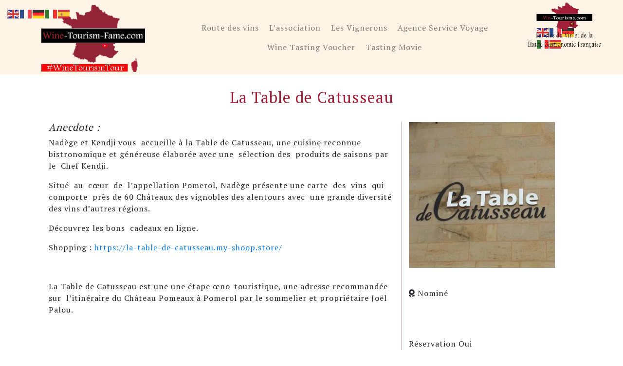

--- FILE ---
content_type: text/html; charset=UTF-8
request_url: https://www.wine-tourism-fame.com/etablissement/la-table-de-catusseau/
body_size: 17369
content:
<!DOCTYPE html>
<html lang="fr-FR">
<head >
	<meta charset="UTF-8">
	<meta http-equiv="X-UA-Compatible" content="IE=edge">
	<meta name="viewport" content="width=device-width, initial-scale=1, shrink-to-fit=no">
	<meta name="mobile-web-app-capable" content="yes">
	<meta name="apple-mobile-web-app-capable" content="yes">
	<meta name="apple-mobile-web-app-title" content="Wine Tourism Tour &#8211; Wine Tourism Fame - Wine Tourism Tour &#8211; Wine Tourism Fame">
	<link rel="profile" href="https://gmpg.org/xfn/11">
	<link rel="pingback" href="https://www.wine-tourism-fame.com/xmlrpc.php">
	<script src="https://kit.fontawesome.com/ad2fe12450.js"></script>
	<meta name='robots' content='index, follow, max-image-preview:large, max-snippet:-1, max-video-preview:-1' />

	<!-- This site is optimized with the Yoast SEO plugin v26.7 - https://yoast.com/wordpress/plugins/seo/ -->
	<title>La Table de Catusseau sur l&#039;itinéraire oeno-culturel du Château Pomeaux à Pomerol</title>
	<meta name="description" content="La Table de Catusseau est une une étape œno-touristique de l&#039;itinéraire oeno-culturel recommandée par le  sommelier et propriétaire Joël Palou du Château Pomeaux à Pomerol." />
	<link rel="canonical" href="https://www.wine-tourism-fame.com/etablissement/la-table-de-catusseau/" />
	<meta property="og:locale" content="fr_FR" />
	<meta property="og:type" content="article" />
	<meta property="og:title" content="La Table de Catusseau sur l&#039;itinéraire oeno-culturel du Château Pomeaux à Pomerol" />
	<meta property="og:description" content="La Table de Catusseau est une une étape œno-touristique de l&#039;itinéraire oeno-culturel recommandée par le  sommelier et propriétaire Joël Palou du Château Pomeaux à Pomerol." />
	<meta property="og:url" content="https://www.wine-tourism-fame.com/etablissement/la-table-de-catusseau/" />
	<meta property="og:site_name" content="Wine Tourism Tour - Wine Tourism Fame" />
	<meta property="article:publisher" content="https://www.facebook.com/vinstourisme/" />
	<meta property="article:modified_time" content="2021-11-16T21:31:34+00:00" />
	<meta name="twitter:card" content="summary_large_image" />
	<script type="application/ld+json" class="yoast-schema-graph">{"@context":"https://schema.org","@graph":[{"@type":"WebPage","@id":"https://www.wine-tourism-fame.com/etablissement/la-table-de-catusseau/","url":"https://www.wine-tourism-fame.com/etablissement/la-table-de-catusseau/","name":"La Table de Catusseau sur l'itinéraire oeno-culturel du Château Pomeaux à Pomerol","isPartOf":{"@id":"https://www.wine-tourism-fame.com/#website"},"datePublished":"2021-11-16T21:28:17+00:00","dateModified":"2021-11-16T21:31:34+00:00","description":"La Table de Catusseau est une une étape œno-touristique de l'itinéraire oeno-culturel recommandée par le  sommelier et propriétaire Joël Palou du Château Pomeaux à Pomerol.","breadcrumb":{"@id":"https://www.wine-tourism-fame.com/etablissement/la-table-de-catusseau/#breadcrumb"},"inLanguage":"fr-FR","potentialAction":[{"@type":"ReadAction","target":["https://www.wine-tourism-fame.com/etablissement/la-table-de-catusseau/"]}]},{"@type":"BreadcrumbList","@id":"https://www.wine-tourism-fame.com/etablissement/la-table-de-catusseau/#breadcrumb","itemListElement":[{"@type":"ListItem","position":1,"name":"Accueil","item":"https://www.wine-tourism-fame.com/"},{"@type":"ListItem","position":2,"name":"La Table de Catusseau"}]},{"@type":"WebSite","@id":"https://www.wine-tourism-fame.com/#website","url":"https://www.wine-tourism-fame.com/","name":"Wine Tourism Tour - Wine Tourism Fame","description":"Wine Tourism Tour - Wine Tourism Fame","publisher":{"@id":"https://www.wine-tourism-fame.com/#organization"},"potentialAction":[{"@type":"SearchAction","target":{"@type":"EntryPoint","urlTemplate":"https://www.wine-tourism-fame.com/?s={search_term_string}"},"query-input":{"@type":"PropertyValueSpecification","valueRequired":true,"valueName":"search_term_string"}}],"inLanguage":"fr-FR"},{"@type":"Organization","@id":"https://www.wine-tourism-fame.com/#organization","name":"Wine Tourism Fame","url":"https://www.wine-tourism-fame.com/","logo":{"@type":"ImageObject","inLanguage":"fr-FR","@id":"https://www.wine-tourism-fame.com/#/schema/logo/image/","url":"https://www.wine-tourism-fame.com/wp-content/uploads/2017/11/logo_wine-tourism-fame.png","contentUrl":"https://www.wine-tourism-fame.com/wp-content/uploads/2017/11/logo_wine-tourism-fame.png","width":500,"height":256,"caption":"Wine Tourism Fame"},"image":{"@id":"https://www.wine-tourism-fame.com/#/schema/logo/image/"},"sameAs":["https://www.facebook.com/vinstourisme/","https://www.instagram.com/vin_tourisme/","https://www.linkedin.com/in/marie-dougy-14182548/","https://www.youtube.com/channel/UC93_raF-zYgjPI8KnnVX2gA"]}]}</script>
	<!-- / Yoast SEO plugin. -->


<link rel='dns-prefetch' href='//stats.wp.com' />
<link rel='dns-prefetch' href='//v0.wordpress.com' />
<link rel="alternate" type="application/rss+xml" title="Wine Tourism Tour - Wine Tourism Fame &raquo; Flux" href="https://www.wine-tourism-fame.com/feed/" />
<link rel="alternate" type="application/rss+xml" title="Wine Tourism Tour - Wine Tourism Fame &raquo; Flux des commentaires" href="https://www.wine-tourism-fame.com/comments/feed/" />
<link rel="alternate" title="oEmbed (JSON)" type="application/json+oembed" href="https://www.wine-tourism-fame.com/wp-json/oembed/1.0/embed?url=https%3A%2F%2Fwww.wine-tourism-fame.com%2Fetablissement%2Fla-table-de-catusseau%2F" />
<link rel="alternate" title="oEmbed (XML)" type="text/xml+oembed" href="https://www.wine-tourism-fame.com/wp-json/oembed/1.0/embed?url=https%3A%2F%2Fwww.wine-tourism-fame.com%2Fetablissement%2Fla-table-de-catusseau%2F&#038;format=xml" />
<style id='wp-img-auto-sizes-contain-inline-css' type='text/css'>
img:is([sizes=auto i],[sizes^="auto," i]){contain-intrinsic-size:3000px 1500px}
/*# sourceURL=wp-img-auto-sizes-contain-inline-css */
</style>
<style id='wp-emoji-styles-inline-css' type='text/css'>

	img.wp-smiley, img.emoji {
		display: inline !important;
		border: none !important;
		box-shadow: none !important;
		height: 1em !important;
		width: 1em !important;
		margin: 0 0.07em !important;
		vertical-align: -0.1em !important;
		background: none !important;
		padding: 0 !important;
	}
/*# sourceURL=wp-emoji-styles-inline-css */
</style>
<link rel='stylesheet' id='wp-block-library-css' href='https://www.wine-tourism-fame.com/wp-includes/css/dist/block-library/style.min.css?ver=6.9' type='text/css' media='all' />
<style id='classic-theme-styles-inline-css' type='text/css'>
/*! This file is auto-generated */
.wp-block-button__link{color:#fff;background-color:#32373c;border-radius:9999px;box-shadow:none;text-decoration:none;padding:calc(.667em + 2px) calc(1.333em + 2px);font-size:1.125em}.wp-block-file__button{background:#32373c;color:#fff;text-decoration:none}
/*# sourceURL=/wp-includes/css/classic-themes.min.css */
</style>
<link rel='stylesheet' id='mediaelement-css' href='https://www.wine-tourism-fame.com/wp-includes/js/mediaelement/mediaelementplayer-legacy.min.css?ver=4.2.17' type='text/css' media='all' />
<link rel='stylesheet' id='wp-mediaelement-css' href='https://www.wine-tourism-fame.com/wp-includes/js/mediaelement/wp-mediaelement.min.css?ver=6.9' type='text/css' media='all' />
<style id='jetpack-sharing-buttons-style-inline-css' type='text/css'>
.jetpack-sharing-buttons__services-list{display:flex;flex-direction:row;flex-wrap:wrap;gap:0;list-style-type:none;margin:5px;padding:0}.jetpack-sharing-buttons__services-list.has-small-icon-size{font-size:12px}.jetpack-sharing-buttons__services-list.has-normal-icon-size{font-size:16px}.jetpack-sharing-buttons__services-list.has-large-icon-size{font-size:24px}.jetpack-sharing-buttons__services-list.has-huge-icon-size{font-size:36px}@media print{.jetpack-sharing-buttons__services-list{display:none!important}}.editor-styles-wrapper .wp-block-jetpack-sharing-buttons{gap:0;padding-inline-start:0}ul.jetpack-sharing-buttons__services-list.has-background{padding:1.25em 2.375em}
/*# sourceURL=https://www.wine-tourism-fame.com/wp-content/plugins/jetpack/_inc/blocks/sharing-buttons/view.css */
</style>
<style id='global-styles-inline-css' type='text/css'>
:root{--wp--preset--aspect-ratio--square: 1;--wp--preset--aspect-ratio--4-3: 4/3;--wp--preset--aspect-ratio--3-4: 3/4;--wp--preset--aspect-ratio--3-2: 3/2;--wp--preset--aspect-ratio--2-3: 2/3;--wp--preset--aspect-ratio--16-9: 16/9;--wp--preset--aspect-ratio--9-16: 9/16;--wp--preset--color--black: #000000;--wp--preset--color--cyan-bluish-gray: #abb8c3;--wp--preset--color--white: #ffffff;--wp--preset--color--pale-pink: #f78da7;--wp--preset--color--vivid-red: #cf2e2e;--wp--preset--color--luminous-vivid-orange: #ff6900;--wp--preset--color--luminous-vivid-amber: #fcb900;--wp--preset--color--light-green-cyan: #7bdcb5;--wp--preset--color--vivid-green-cyan: #00d084;--wp--preset--color--pale-cyan-blue: #8ed1fc;--wp--preset--color--vivid-cyan-blue: #0693e3;--wp--preset--color--vivid-purple: #9b51e0;--wp--preset--gradient--vivid-cyan-blue-to-vivid-purple: linear-gradient(135deg,rgb(6,147,227) 0%,rgb(155,81,224) 100%);--wp--preset--gradient--light-green-cyan-to-vivid-green-cyan: linear-gradient(135deg,rgb(122,220,180) 0%,rgb(0,208,130) 100%);--wp--preset--gradient--luminous-vivid-amber-to-luminous-vivid-orange: linear-gradient(135deg,rgb(252,185,0) 0%,rgb(255,105,0) 100%);--wp--preset--gradient--luminous-vivid-orange-to-vivid-red: linear-gradient(135deg,rgb(255,105,0) 0%,rgb(207,46,46) 100%);--wp--preset--gradient--very-light-gray-to-cyan-bluish-gray: linear-gradient(135deg,rgb(238,238,238) 0%,rgb(169,184,195) 100%);--wp--preset--gradient--cool-to-warm-spectrum: linear-gradient(135deg,rgb(74,234,220) 0%,rgb(151,120,209) 20%,rgb(207,42,186) 40%,rgb(238,44,130) 60%,rgb(251,105,98) 80%,rgb(254,248,76) 100%);--wp--preset--gradient--blush-light-purple: linear-gradient(135deg,rgb(255,206,236) 0%,rgb(152,150,240) 100%);--wp--preset--gradient--blush-bordeaux: linear-gradient(135deg,rgb(254,205,165) 0%,rgb(254,45,45) 50%,rgb(107,0,62) 100%);--wp--preset--gradient--luminous-dusk: linear-gradient(135deg,rgb(255,203,112) 0%,rgb(199,81,192) 50%,rgb(65,88,208) 100%);--wp--preset--gradient--pale-ocean: linear-gradient(135deg,rgb(255,245,203) 0%,rgb(182,227,212) 50%,rgb(51,167,181) 100%);--wp--preset--gradient--electric-grass: linear-gradient(135deg,rgb(202,248,128) 0%,rgb(113,206,126) 100%);--wp--preset--gradient--midnight: linear-gradient(135deg,rgb(2,3,129) 0%,rgb(40,116,252) 100%);--wp--preset--font-size--small: 13px;--wp--preset--font-size--medium: 20px;--wp--preset--font-size--large: 36px;--wp--preset--font-size--x-large: 42px;--wp--preset--spacing--20: 0.44rem;--wp--preset--spacing--30: 0.67rem;--wp--preset--spacing--40: 1rem;--wp--preset--spacing--50: 1.5rem;--wp--preset--spacing--60: 2.25rem;--wp--preset--spacing--70: 3.38rem;--wp--preset--spacing--80: 5.06rem;--wp--preset--shadow--natural: 6px 6px 9px rgba(0, 0, 0, 0.2);--wp--preset--shadow--deep: 12px 12px 50px rgba(0, 0, 0, 0.4);--wp--preset--shadow--sharp: 6px 6px 0px rgba(0, 0, 0, 0.2);--wp--preset--shadow--outlined: 6px 6px 0px -3px rgb(255, 255, 255), 6px 6px rgb(0, 0, 0);--wp--preset--shadow--crisp: 6px 6px 0px rgb(0, 0, 0);}:where(.is-layout-flex){gap: 0.5em;}:where(.is-layout-grid){gap: 0.5em;}body .is-layout-flex{display: flex;}.is-layout-flex{flex-wrap: wrap;align-items: center;}.is-layout-flex > :is(*, div){margin: 0;}body .is-layout-grid{display: grid;}.is-layout-grid > :is(*, div){margin: 0;}:where(.wp-block-columns.is-layout-flex){gap: 2em;}:where(.wp-block-columns.is-layout-grid){gap: 2em;}:where(.wp-block-post-template.is-layout-flex){gap: 1.25em;}:where(.wp-block-post-template.is-layout-grid){gap: 1.25em;}.has-black-color{color: var(--wp--preset--color--black) !important;}.has-cyan-bluish-gray-color{color: var(--wp--preset--color--cyan-bluish-gray) !important;}.has-white-color{color: var(--wp--preset--color--white) !important;}.has-pale-pink-color{color: var(--wp--preset--color--pale-pink) !important;}.has-vivid-red-color{color: var(--wp--preset--color--vivid-red) !important;}.has-luminous-vivid-orange-color{color: var(--wp--preset--color--luminous-vivid-orange) !important;}.has-luminous-vivid-amber-color{color: var(--wp--preset--color--luminous-vivid-amber) !important;}.has-light-green-cyan-color{color: var(--wp--preset--color--light-green-cyan) !important;}.has-vivid-green-cyan-color{color: var(--wp--preset--color--vivid-green-cyan) !important;}.has-pale-cyan-blue-color{color: var(--wp--preset--color--pale-cyan-blue) !important;}.has-vivid-cyan-blue-color{color: var(--wp--preset--color--vivid-cyan-blue) !important;}.has-vivid-purple-color{color: var(--wp--preset--color--vivid-purple) !important;}.has-black-background-color{background-color: var(--wp--preset--color--black) !important;}.has-cyan-bluish-gray-background-color{background-color: var(--wp--preset--color--cyan-bluish-gray) !important;}.has-white-background-color{background-color: var(--wp--preset--color--white) !important;}.has-pale-pink-background-color{background-color: var(--wp--preset--color--pale-pink) !important;}.has-vivid-red-background-color{background-color: var(--wp--preset--color--vivid-red) !important;}.has-luminous-vivid-orange-background-color{background-color: var(--wp--preset--color--luminous-vivid-orange) !important;}.has-luminous-vivid-amber-background-color{background-color: var(--wp--preset--color--luminous-vivid-amber) !important;}.has-light-green-cyan-background-color{background-color: var(--wp--preset--color--light-green-cyan) !important;}.has-vivid-green-cyan-background-color{background-color: var(--wp--preset--color--vivid-green-cyan) !important;}.has-pale-cyan-blue-background-color{background-color: var(--wp--preset--color--pale-cyan-blue) !important;}.has-vivid-cyan-blue-background-color{background-color: var(--wp--preset--color--vivid-cyan-blue) !important;}.has-vivid-purple-background-color{background-color: var(--wp--preset--color--vivid-purple) !important;}.has-black-border-color{border-color: var(--wp--preset--color--black) !important;}.has-cyan-bluish-gray-border-color{border-color: var(--wp--preset--color--cyan-bluish-gray) !important;}.has-white-border-color{border-color: var(--wp--preset--color--white) !important;}.has-pale-pink-border-color{border-color: var(--wp--preset--color--pale-pink) !important;}.has-vivid-red-border-color{border-color: var(--wp--preset--color--vivid-red) !important;}.has-luminous-vivid-orange-border-color{border-color: var(--wp--preset--color--luminous-vivid-orange) !important;}.has-luminous-vivid-amber-border-color{border-color: var(--wp--preset--color--luminous-vivid-amber) !important;}.has-light-green-cyan-border-color{border-color: var(--wp--preset--color--light-green-cyan) !important;}.has-vivid-green-cyan-border-color{border-color: var(--wp--preset--color--vivid-green-cyan) !important;}.has-pale-cyan-blue-border-color{border-color: var(--wp--preset--color--pale-cyan-blue) !important;}.has-vivid-cyan-blue-border-color{border-color: var(--wp--preset--color--vivid-cyan-blue) !important;}.has-vivid-purple-border-color{border-color: var(--wp--preset--color--vivid-purple) !important;}.has-vivid-cyan-blue-to-vivid-purple-gradient-background{background: var(--wp--preset--gradient--vivid-cyan-blue-to-vivid-purple) !important;}.has-light-green-cyan-to-vivid-green-cyan-gradient-background{background: var(--wp--preset--gradient--light-green-cyan-to-vivid-green-cyan) !important;}.has-luminous-vivid-amber-to-luminous-vivid-orange-gradient-background{background: var(--wp--preset--gradient--luminous-vivid-amber-to-luminous-vivid-orange) !important;}.has-luminous-vivid-orange-to-vivid-red-gradient-background{background: var(--wp--preset--gradient--luminous-vivid-orange-to-vivid-red) !important;}.has-very-light-gray-to-cyan-bluish-gray-gradient-background{background: var(--wp--preset--gradient--very-light-gray-to-cyan-bluish-gray) !important;}.has-cool-to-warm-spectrum-gradient-background{background: var(--wp--preset--gradient--cool-to-warm-spectrum) !important;}.has-blush-light-purple-gradient-background{background: var(--wp--preset--gradient--blush-light-purple) !important;}.has-blush-bordeaux-gradient-background{background: var(--wp--preset--gradient--blush-bordeaux) !important;}.has-luminous-dusk-gradient-background{background: var(--wp--preset--gradient--luminous-dusk) !important;}.has-pale-ocean-gradient-background{background: var(--wp--preset--gradient--pale-ocean) !important;}.has-electric-grass-gradient-background{background: var(--wp--preset--gradient--electric-grass) !important;}.has-midnight-gradient-background{background: var(--wp--preset--gradient--midnight) !important;}.has-small-font-size{font-size: var(--wp--preset--font-size--small) !important;}.has-medium-font-size{font-size: var(--wp--preset--font-size--medium) !important;}.has-large-font-size{font-size: var(--wp--preset--font-size--large) !important;}.has-x-large-font-size{font-size: var(--wp--preset--font-size--x-large) !important;}
:where(.wp-block-post-template.is-layout-flex){gap: 1.25em;}:where(.wp-block-post-template.is-layout-grid){gap: 1.25em;}
:where(.wp-block-term-template.is-layout-flex){gap: 1.25em;}:where(.wp-block-term-template.is-layout-grid){gap: 1.25em;}
:where(.wp-block-columns.is-layout-flex){gap: 2em;}:where(.wp-block-columns.is-layout-grid){gap: 2em;}
:root :where(.wp-block-pullquote){font-size: 1.5em;line-height: 1.6;}
/*# sourceURL=global-styles-inline-css */
</style>
<link rel='stylesheet' id='fontawesome-css-6-css' href='https://www.wine-tourism-fame.com/wp-content/plugins/wp-font-awesome/font-awesome/css/fontawesome-all.min.css?ver=1.8.0' type='text/css' media='all' />
<link rel='stylesheet' id='fontawesome-css-4-css' href='https://www.wine-tourism-fame.com/wp-content/plugins/wp-font-awesome/font-awesome/css/v4-shims.min.css?ver=1.8.0' type='text/css' media='all' />
<link rel='stylesheet' id='wpfront-notification-bar-css' href='https://www.wine-tourism-fame.com/wp-content/plugins/wpfront-notification-bar/css/wpfront-notification-bar.min.css?ver=3.5.1.05102' type='text/css' media='all' />
<link rel='stylesheet' id='child-understrap-styles-css' href='https://www.wine-tourism-fame.com/wp-content/themes/understrap-child/css/child-theme.min.css?ver=0.3.5' type='text/css' media='all' />
<link rel='stylesheet' id='child-styles-css' href='https://www.wine-tourism-fame.com/wp-content/themes/understrap-child/style.css?ver=0.3.5' type='text/css' media='all' />
<link rel='stylesheet' id='sharedaddy-css' href='https://www.wine-tourism-fame.com/wp-content/plugins/jetpack/modules/sharedaddy/sharing.css?ver=15.4' type='text/css' media='all' />
<link rel='stylesheet' id='social-logos-css' href='https://www.wine-tourism-fame.com/wp-content/plugins/jetpack/_inc/social-logos/social-logos.min.css?ver=15.4' type='text/css' media='all' />
<script type="text/javascript">
            window._nslDOMReady = (function () {
                const executedCallbacks = new Set();
            
                return function (callback) {
                    /**
                    * Third parties might dispatch DOMContentLoaded events, so we need to ensure that we only run our callback once!
                    */
                    if (executedCallbacks.has(callback)) return;
            
                    const wrappedCallback = function () {
                        if (executedCallbacks.has(callback)) return;
                        executedCallbacks.add(callback);
                        callback();
                    };
            
                    if (document.readyState === "complete" || document.readyState === "interactive") {
                        wrappedCallback();
                    } else {
                        document.addEventListener("DOMContentLoaded", wrappedCallback);
                    }
                };
            })();
        </script><script type="text/javascript" src="https://www.wine-tourism-fame.com/wp-includes/js/jquery/jquery.min.js?ver=3.7.1" id="jquery-core-js"></script>
<script type="text/javascript" src="https://www.wine-tourism-fame.com/wp-includes/js/jquery/jquery-migrate.min.js?ver=3.4.1" id="jquery-migrate-js"></script>
<script type="text/javascript" src="https://www.wine-tourism-fame.com/wp-content/plugins/wpfront-notification-bar/jquery-plugins/js-cookie.min.js?ver=2.2.1" id="js-cookie-js"></script>
<script type="text/javascript" src="https://www.wine-tourism-fame.com/wp-content/plugins/wpfront-notification-bar/js/wpfront-notification-bar.min.js?ver=3.5.1.05102" id="wpfront-notification-bar-js"></script>
<script type="text/javascript" src="https://www.wine-tourism-fame.com/wp-content/themes/understrap-child/js/popper.min.js?ver=6.9" id="popper-scripts-js"></script>
<link rel="https://api.w.org/" href="https://www.wine-tourism-fame.com/wp-json/" /><link rel="EditURI" type="application/rsd+xml" title="RSD" href="https://www.wine-tourism-fame.com/xmlrpc.php?rsd" />
<meta name="generator" content="WordPress 6.9" />
	<link rel="preconnect" href="https://fonts.googleapis.com">
	<link rel="preconnect" href="https://fonts.gstatic.com">
		<style>img#wpstats{display:none}</style>
		<!-- Analytify: No tracking code - check profile selection or OAuth connection --><meta name="mobile-web-app-capable" content="yes">
<meta name="apple-mobile-web-app-capable" content="yes">
<meta name="apple-mobile-web-app-title" content="Wine Tourism Tour - Wine Tourism Fame - Wine Tourism Tour - Wine Tourism Fame">
<meta name="generator" content="Elementor 3.34.1; features: additional_custom_breakpoints; settings: css_print_method-external, google_font-enabled, font_display-auto">
			<style>
				.e-con.e-parent:nth-of-type(n+4):not(.e-lazyloaded):not(.e-no-lazyload),
				.e-con.e-parent:nth-of-type(n+4):not(.e-lazyloaded):not(.e-no-lazyload) * {
					background-image: none !important;
				}
				@media screen and (max-height: 1024px) {
					.e-con.e-parent:nth-of-type(n+3):not(.e-lazyloaded):not(.e-no-lazyload),
					.e-con.e-parent:nth-of-type(n+3):not(.e-lazyloaded):not(.e-no-lazyload) * {
						background-image: none !important;
					}
				}
				@media screen and (max-height: 640px) {
					.e-con.e-parent:nth-of-type(n+2):not(.e-lazyloaded):not(.e-no-lazyload),
					.e-con.e-parent:nth-of-type(n+2):not(.e-lazyloaded):not(.e-no-lazyload) * {
						background-image: none !important;
					}
				}
			</style>
			<link rel="icon" href="https://www.wine-tourism-fame.com/wp-content/uploads/2018/02/favicon_wine_tourism_fame-150x150.png" sizes="32x32" />
<link rel="icon" href="https://www.wine-tourism-fame.com/wp-content/uploads/2018/02/favicon_wine_tourism_fame-300x300.png" sizes="192x192" />
<link rel="apple-touch-icon" href="https://www.wine-tourism-fame.com/wp-content/uploads/2018/02/favicon_wine_tourism_fame-300x300.png" />
<meta name="msapplication-TileImage" content="https://www.wine-tourism-fame.com/wp-content/uploads/2018/02/favicon_wine_tourism_fame-300x300.png" />
<style type="text/css">div.nsl-container[data-align="left"] {
    text-align: left;
}

div.nsl-container[data-align="center"] {
    text-align: center;
}

div.nsl-container[data-align="right"] {
    text-align: right;
}


div.nsl-container div.nsl-container-buttons a[data-plugin="nsl"] {
    text-decoration: none;
    box-shadow: none;
    border: 0;
}

div.nsl-container .nsl-container-buttons {
    display: flex;
    padding: 5px 0;
}

div.nsl-container.nsl-container-block .nsl-container-buttons {
    display: inline-grid;
    grid-template-columns: minmax(145px, auto);
}

div.nsl-container-block-fullwidth .nsl-container-buttons {
    flex-flow: column;
    align-items: center;
}

div.nsl-container-block-fullwidth .nsl-container-buttons a,
div.nsl-container-block .nsl-container-buttons a {
    flex: 1 1 auto;
    display: block;
    margin: 5px 0;
    width: 100%;
}

div.nsl-container-inline {
    margin: -5px;
    text-align: left;
}

div.nsl-container-inline .nsl-container-buttons {
    justify-content: center;
    flex-wrap: wrap;
}

div.nsl-container-inline .nsl-container-buttons a {
    margin: 5px;
    display: inline-block;
}

div.nsl-container-grid .nsl-container-buttons {
    flex-flow: row;
    align-items: center;
    flex-wrap: wrap;
}

div.nsl-container-grid .nsl-container-buttons a {
    flex: 1 1 auto;
    display: block;
    margin: 5px;
    max-width: 280px;
    width: 100%;
}

@media only screen and (min-width: 650px) {
    div.nsl-container-grid .nsl-container-buttons a {
        width: auto;
    }
}

div.nsl-container .nsl-button {
    cursor: pointer;
    vertical-align: top;
    border-radius: 4px;
}

div.nsl-container .nsl-button-default {
    color: #fff;
    display: flex;
}

div.nsl-container .nsl-button-icon {
    display: inline-block;
}

div.nsl-container .nsl-button-svg-container {
    flex: 0 0 auto;
    padding: 8px;
    display: flex;
    align-items: center;
}

div.nsl-container svg {
    height: 24px;
    width: 24px;
    vertical-align: top;
}

div.nsl-container .nsl-button-default div.nsl-button-label-container {
    margin: 0 24px 0 12px;
    padding: 10px 0;
    font-family: Helvetica, Arial, sans-serif;
    font-size: 16px;
    line-height: 20px;
    letter-spacing: .25px;
    overflow: hidden;
    text-align: center;
    text-overflow: clip;
    white-space: nowrap;
    flex: 1 1 auto;
    -webkit-font-smoothing: antialiased;
    -moz-osx-font-smoothing: grayscale;
    text-transform: none;
    display: inline-block;
}

div.nsl-container .nsl-button-google[data-skin="light"] {
    box-shadow: inset 0 0 0 1px #747775;
    color: #1f1f1f;
}

div.nsl-container .nsl-button-google[data-skin="dark"] {
    box-shadow: inset 0 0 0 1px #8E918F;
    color: #E3E3E3;
}

div.nsl-container .nsl-button-google[data-skin="neutral"] {
    color: #1F1F1F;
}

div.nsl-container .nsl-button-google div.nsl-button-label-container {
    font-family: "Roboto Medium", Roboto, Helvetica, Arial, sans-serif;
}

div.nsl-container .nsl-button-apple .nsl-button-svg-container {
    padding: 0 6px;
}

div.nsl-container .nsl-button-apple .nsl-button-svg-container svg {
    height: 40px;
    width: auto;
}

div.nsl-container .nsl-button-apple[data-skin="light"] {
    color: #000;
    box-shadow: 0 0 0 1px #000;
}

div.nsl-container .nsl-button-facebook[data-skin="white"] {
    color: #000;
    box-shadow: inset 0 0 0 1px #000;
}

div.nsl-container .nsl-button-facebook[data-skin="light"] {
    color: #1877F2;
    box-shadow: inset 0 0 0 1px #1877F2;
}

div.nsl-container .nsl-button-spotify[data-skin="white"] {
    color: #191414;
    box-shadow: inset 0 0 0 1px #191414;
}

div.nsl-container .nsl-button-apple div.nsl-button-label-container {
    font-size: 17px;
    font-family: -apple-system, BlinkMacSystemFont, "Segoe UI", Roboto, Helvetica, Arial, sans-serif, "Apple Color Emoji", "Segoe UI Emoji", "Segoe UI Symbol";
}

div.nsl-container .nsl-button-slack div.nsl-button-label-container {
    font-size: 17px;
    font-family: -apple-system, BlinkMacSystemFont, "Segoe UI", Roboto, Helvetica, Arial, sans-serif, "Apple Color Emoji", "Segoe UI Emoji", "Segoe UI Symbol";
}

div.nsl-container .nsl-button-slack[data-skin="light"] {
    color: #000000;
    box-shadow: inset 0 0 0 1px #DDDDDD;
}

div.nsl-container .nsl-button-tiktok[data-skin="light"] {
    color: #161823;
    box-shadow: 0 0 0 1px rgba(22, 24, 35, 0.12);
}


div.nsl-container .nsl-button-kakao {
    color: rgba(0, 0, 0, 0.85);
}

.nsl-clear {
    clear: both;
}

.nsl-container {
    clear: both;
}

.nsl-disabled-provider .nsl-button {
    filter: grayscale(1);
    opacity: 0.8;
}

/*Button align start*/

div.nsl-container-inline[data-align="left"] .nsl-container-buttons {
    justify-content: flex-start;
}

div.nsl-container-inline[data-align="center"] .nsl-container-buttons {
    justify-content: center;
}

div.nsl-container-inline[data-align="right"] .nsl-container-buttons {
    justify-content: flex-end;
}


div.nsl-container-grid[data-align="left"] .nsl-container-buttons {
    justify-content: flex-start;
}

div.nsl-container-grid[data-align="center"] .nsl-container-buttons {
    justify-content: center;
}

div.nsl-container-grid[data-align="right"] .nsl-container-buttons {
    justify-content: flex-end;
}

div.nsl-container-grid[data-align="space-around"] .nsl-container-buttons {
    justify-content: space-around;
}

div.nsl-container-grid[data-align="space-between"] .nsl-container-buttons {
    justify-content: space-between;
}

/* Button align end*/

/* Redirect */

#nsl-redirect-overlay {
    display: flex;
    flex-direction: column;
    justify-content: center;
    align-items: center;
    position: fixed;
    z-index: 1000000;
    left: 0;
    top: 0;
    width: 100%;
    height: 100%;
    backdrop-filter: blur(1px);
    background-color: RGBA(0, 0, 0, .32);;
}

#nsl-redirect-overlay-container {
    display: flex;
    flex-direction: column;
    justify-content: center;
    align-items: center;
    background-color: white;
    padding: 30px;
    border-radius: 10px;
}

#nsl-redirect-overlay-spinner {
    content: '';
    display: block;
    margin: 20px;
    border: 9px solid RGBA(0, 0, 0, .6);
    border-top: 9px solid #fff;
    border-radius: 50%;
    box-shadow: inset 0 0 0 1px RGBA(0, 0, 0, .6), 0 0 0 1px RGBA(0, 0, 0, .6);
    width: 40px;
    height: 40px;
    animation: nsl-loader-spin 2s linear infinite;
}

@keyframes nsl-loader-spin {
    0% {
        transform: rotate(0deg)
    }
    to {
        transform: rotate(360deg)
    }
}

#nsl-redirect-overlay-title {
    font-family: -apple-system, BlinkMacSystemFont, "Segoe UI", Roboto, Oxygen-Sans, Ubuntu, Cantarell, "Helvetica Neue", sans-serif;
    font-size: 18px;
    font-weight: bold;
    color: #3C434A;
}

#nsl-redirect-overlay-text {
    font-family: -apple-system, BlinkMacSystemFont, "Segoe UI", Roboto, Oxygen-Sans, Ubuntu, Cantarell, "Helvetica Neue", sans-serif;
    text-align: center;
    font-size: 14px;
    color: #3C434A;
}

/* Redirect END*/</style><style type="text/css">/* Notice fallback */
#nsl-notices-fallback {
    position: fixed;
    right: 10px;
    top: 10px;
    z-index: 10000;
}

.admin-bar #nsl-notices-fallback {
    top: 42px;
}

#nsl-notices-fallback > div {
    position: relative;
    background: #fff;
    border-left: 4px solid #fff;
    box-shadow: 0 1px 1px 0 rgba(0, 0, 0, .1);
    margin: 5px 15px 2px;
    padding: 1px 20px;
}

#nsl-notices-fallback > div.error {
    display: block;
    border-left-color: #dc3232;
}

#nsl-notices-fallback > div.updated {
    display: block;
    border-left-color: #46b450;
}

#nsl-notices-fallback p {
    margin: .5em 0;
    padding: 2px;
}

#nsl-notices-fallback > div:after {
    position: absolute;
    right: 5px;
    top: 5px;
    content: '\00d7';
    display: block;
    height: 16px;
    width: 16px;
    line-height: 16px;
    text-align: center;
    font-size: 20px;
    cursor: pointer;
}</style>	<style id="egf-frontend-styles" type="text/css">
		h1 {} p {} h2 {} h3 {} h4 {} h5 {} h6 {} 	</style>
		<!-- Global site tag (gtag.js) - Google Analytics -->
	<script async src="https://www.googletagmanager.com/gtag/js?id=UA-2529624-60"></script>
	<script>
	  window.dataLayer = window.dataLayer || [];
	  function gtag(){dataLayer.push(arguments);}
	  gtag('js', new Date());

	  gtag('config', 'UA-2529624-60');
	</script>
	<script src="https://kit.fontawesome.com/56d96a0aff.js"></script>
</head>

<body class="wp-singular etablissement-template-default single single-etablissement postid-6311 wp-custom-logo wp-embed-responsive wp-theme-understrap wp-child-theme-understrap-child elementor-default elementor-kit-7523">
<img class="estampille" src="https://www.wine-tourism-fame.com/wp-content/themes/understrap-child/images/site-estampille.png" alt="Site estampillé vin-tourisme.com">

</div>
<div class="hfeed site" id="page">

	<!-- ******************* The Navbar Area ******************* -->
	<div class="wrapper-fluid wrapper-navbar" id="wrapper-navbar">

		<a class="skip-link screen-reader-text sr-only" href="#content">Aller au contenu</a>

		<nav class="navbar  navbar-expand-lg navbar-light" style="background-color: #fff4e5;">

			<div class="container">

					<!-- Your site title as branding in the menu -->
					<a href="https://www.wine-tourism-fame.com/" class="navbar-brand custom-logo-link" rel="home"><img fetchpriority="high" width="300" height="202" src="https://www.wine-tourism-fame.com/wp-content/uploads/2020/01/cropped-cropped-WINE-TOURISMFame-WW-300x209.png" class="img-fluid" alt="Wine Tourism Tour &#8211; Wine Tourism Fame" decoding="async" /></a><!-- end custom logo -->

				<button class="navbar-toggler" type="button" data-toggle="collapse" data-target="#mainNavbar" aria-controls="mainNavbar" aria-expanded="false" aria-label="Toggle navigation">
					<span class="navbar-toggler-icon"></span>
				</button>

				<!-- The WordPress Menu goes here -->
				<div id="mainNavbar" class="collapse navbar-collapse"><ul id="main-menu" class="navbar-nav"><li id="menu-item-598" class="menu-item menu-item-type-post_type menu-item-object-page menu-item-home nav-item menu-item-598"><a title="Route des vins" href="https://www.wine-tourism-fame.com/" class="nav-link">Route des vins</a></li>
<li id="menu-item-594" class="menu-item menu-item-type-post_type menu-item-object-page nav-item menu-item-594"><a title="L&#039;association" href="https://www.wine-tourism-fame.com/lassociation/" class="nav-link">L&rsquo;association</a></li>
<li id="menu-item-595" class="menu-item menu-item-type-post_type menu-item-object-page nav-item menu-item-595"><a title="Les Vignerons" href="https://www.wine-tourism-fame.com/les-vignerons/" class="nav-link">Les Vignerons</a></li>
<li id="menu-item-593" class="menu-item menu-item-type-post_type menu-item-object-page nav-item menu-item-593"><a title="Agence Service Voyage" href="https://www.wine-tourism-fame.com/agence-service-voyage/" class="nav-link">Agence Service Voyage</a></li>
<li id="menu-item-596" class="menu-item menu-item-type-post_type menu-item-object-page nav-item menu-item-596"><a title="Wine Tasting Voucher" href="https://www.wine-tourism-fame.com/wine-tasting-voucher/" class="nav-link">Wine Tasting Voucher</a></li>
<li id="menu-item-3127" class="menu-item menu-item-type-post_type menu-item-object-page nav-item menu-item-3127"><a title="Tasting Movie" href="https://www.wine-tourism-fame.com/tasting-movie/" class="nav-link">Tasting Movie</a></li>
</ul></div>								<div class="gtranslate_wrapper" id="gt-wrapper-44770365"></div>			</div><!-- .container -->


		</nav><!-- .site-navigation -->

	</div><!-- .wrapper-navbar end -->

<div class="wrapper" id="page-wrapper">

	<div class="container" id="content" tabindex="-1">

		<div class="row">

			<!-- Do the left sidebar check -->
			

<div class="col-md content-area" id="primary">

      <main class="site-main" id="main">

				          <div class='container-fluid'>
          <div class="row">
            <div class="col-md-12">
                <h2 class="text-center rouge title">La Table de Catusseau</h2>
            </div>

          </div>
                    <div class="row">
            <div class="col-md-8 borderRightRouge">
            <h5><em>Anecdote :</em></h5><div class='anecdote'><p>Nadège et Kendji vous  accueille à la Table de Catusseau, une cuisine reconnue  bistronomique et généreuse élaborée avec une  sélection des  produits de saisons par le  Chef Kendji.</p>
<p>Situé  au  cœur  de  l’appellation Pomerol, Nadège présente une carte  des  vins  qui comporte  près de 60 Châteaux des vignobles des alentours avec  une grande diversité des vins d&rsquo;autres régions.</p>
<p>Découvrez les bons  cadeaux en ligne.</p>
<p>Shopping : <a href="https://la-table-de-catusseau.my-shoop.store/">https://la-table-de-catusseau.my-shoop.store/</a></p>
<p>&nbsp;</p>
<p>La Table de Catusseau est une une étape œno-touristique, une adresse recommandée sur  l&rsquo;itinéraire du Château Pomeaux à Pomerol par le sommelier et propriétaire Joël Palou.</p>
</div>            </div>
            <div class="col-md-4">
              <img width="300" height="300" src="https://www.wine-tourism-fame.com/wp-content/uploads/2021/11/enseigne-table-de-catusseau-300x300.jpg" class="attachment-medium size-medium" alt="" decoding="async" srcset="https://www.wine-tourism-fame.com/wp-content/uploads/2021/11/enseigne-table-de-catusseau-300x300.jpg 300w, https://www.wine-tourism-fame.com/wp-content/uploads/2021/11/enseigne-table-de-catusseau-150x150.jpg 150w, https://www.wine-tourism-fame.com/wp-content/uploads/2021/11/enseigne-table-de-catusseau-768x768.jpg 768w, https://www.wine-tourism-fame.com/wp-content/uploads/2021/11/enseigne-table-de-catusseau-1024x1024.jpg 1024w, https://www.wine-tourism-fame.com/wp-content/uploads/2021/11/enseigne-table-de-catusseau.jpg 1937w" sizes="(max-width: 300px) 100vw, 300px" />            <p>&nbsp;</p><p><i class="fas fa-award" alt="Nominé"></i> Nominé</p><br><p>&nbsp;</p><p>Réservation Oui<br></p><p>86 rue de Catusseau <br>33500 Pomerol</p><p>Tél. 05 57 84 40 40</p><p>E-mail : <a href='mailto:'latabledecatusseau@gmail.com'>latabledecatusseau@gmail.com</a></p>		<div class="social">
			          <a class="web" alt="La Table de Catusseau" href="http://latabledecatusseau.fr/menus.html" target="_blank"></a>
				          <a class="facebook" alt="La Table de Catusseau" href="https://www.facebook.com/La-table-de-Catusseau-1408930512736770/?ref=page_internal" target="_blank"></a>
						</div>
    <br><br>
		    <form action="https://www.wine-tourism-fame.com/index.php#itineraires" method="get">
      <input type="submit" class="btn btn-fiche" value="Itinéraire vers l'établissement">
      <input type="hidden" name="lat" value="-0.2020984">
      <input type="hidden" name="long" value="44.9230455">
			<input type="hidden" name="adresse" value="86 rue de Catusseau , 33500, Pomerol">
      <input type="hidden" name="zoom" value="13">
      <input type="hidden" name="focus" value="1">
			<input type="hidden" name="post_id" value="6311">
			<input type="hidden" name="nom_etablissement" value="La Table de Catusseau">


    </form>

          
		            </div>
          </div>
          <hr class="88">
                    <div class="row">
            <div class="col-md-12">

              <div class="carouselEtablissementContainer">
                <div id="carouselEtablissement" class="carousel slide" data-ride="carousel">
                  <div class="carousel-inner">
                                                <div class="carousel-item active">
                                <img  class="img-fluid" src="https://www.wine-tourism-fame.com/wp-content/uploads/2021/11/la-table-decatusseau.jpg" alt="" />
                            </div>
                                                    <div class="carousel-item ">
                                <img  class="img-fluid" src="https://www.wine-tourism-fame.com/wp-content/uploads/2021/11/la-tabledecatusseau.jpg" alt="" />
                            </div>
                                          </div>
                  <a class="carousel-control-prev" href="#carouselEtablissement" role="button" data-slide="prev">
                    <i class="fa fa-2x fa-chevron-left"></i>
                  </a>
                  <a class="carousel-control-next" href="#carouselEtablissement" role="button" data-slide="next">
                    <i class="fa fa-2x fa-chevron-right"></i>
                  </a>
                </div>
              </div>
            </div>
          </div>
          <hr class="120">
                    <div class="row">
            <div class="col-md-12">
              <div class="iframeContainer">
              <center></center>              </div>
            </div>
          </div>
          <center>  <a class="btn btn-fiche" alt="La Table de Catusseau" href="http://wine-tasting-voucher.com">Wine Tasting Voucher</a></center>
        </div>

        
      </main><!-- #main -->

		</div><!-- #primary -->

		<!-- Do the right sidebar check -->
		
			
		
	</div><!-- .row -->

</div><!-- Container end -->

</div><!-- Wrapper end -->



</div><!-- #page we need this extra closing tag here -->

<div class="">

		<nav id="menuRegions" class="navbar navbar-expand-lg navbar-light">
			<div class="container">
				<button class="navbar-toggler" type="button" data-toggle="collapse" data-target="#secondaryNavbar" aria-controls="secondaryNavbar" aria-expanded="false" aria-label="Toggle navigation">
					<span class="navbar-toggler-icon"></span>
				</button>
				<div id="secondaryNavbar" class="collapse navbar-collapse flex-column align-items-start ml-lg-0 ml-3">

				<ul id="secondary-top-menu" class="navbar-nav mx-auto"><li id="menu-item-638" class="menu-item menu-item-type-post_type menu-item-object-page nav-item menu-item-638"><a title="Provence-Alpes-Côte d&#039;Azur" href="/?regionId=464&#038;lat=42.93&#038;long=5.69&#038;zoom=9" class="nav-link">Provence-Alpes-Côte d&rsquo;Azur</a></li>
<li id="menu-item-637" class="menu-item menu-item-type-post_type menu-item-object-page nav-item menu-item-637"><a title="Monaco" href="/?regionId=468&#038;lat=43.7311111&#038;long=7.421111&#038;zoom=12" class="nav-link">Monaco</a></li>
<li id="menu-item-634" class="menu-item menu-item-type-post_type menu-item-object-page nav-item menu-item-634"><a title="Auvergne-Rhône-Alpes" href="/?regionId=472&#038;lat=45.3333333&#038;long=4.5&#038;zoom=9" class="nav-link">Auvergne-Rhône-Alpes</a></li>
<li id="menu-item-635" class="menu-item menu-item-type-post_type menu-item-object-page nav-item menu-item-635"><a title="Bourgogne-Franche-Comté" href="/?regionId=484&#038;lat=47.3&#038;long=4.9&#038;zoom=9" class="nav-link">Bourgogne-Franche-Comté</a></li>
<li id="menu-item-636" class="menu-item menu-item-type-post_type menu-item-object-page nav-item menu-item-636"><a title="Grand Est" href="/?regionId=490&#038;lat=48.659546&#038;long=4.449457&#038;zoom=9" class="nav-link">Grand Est</a></li>
<li id="menu-item-2788" class="menu-item menu-item-type-post_type menu-item-object-page nav-item menu-item-2788"><a title="Île-de-France" href="/?regionId=495&#038;lat=48.8861111&#038;long=2.2780555555555555&#038;zoom=11" class="nav-link">Île-de-France</a></li>
<li id="menu-item-2786" class="menu-item menu-item-type-post_type menu-item-object-page nav-item menu-item-2786"><a title="Centre-Val de Loire" href="/?regionId=500&#038;lat=47.5&#038;long=1.75&#038;zoom=9" class="nav-link">Centre-Val de Loire</a></li>
<li id="menu-item-2789" class="menu-item menu-item-type-post_type menu-item-object-page nav-item menu-item-2789"><a title="Nouvelle-Aquitaine" href="/?regionId=505&#038;lat=45&#038;long=0.4&#038;zoom=9" class="nav-link">Nouvelle-Aquitaine</a></li>
<li id="menu-item-2790" class="menu-item menu-item-type-post_type menu-item-object-page nav-item menu-item-2790"><a title="Occitanie" href="/?regionId=509&#038;lat=43.8&#038;long=1.6&#038;zoom=9" class="nav-link">Occitanie</a></li>
<li id="menu-item-2791" class="menu-item menu-item-type-post_type menu-item-object-page nav-item menu-item-2791"><a title="Suisse" href="/?regionId=514&#038;lat=46.4672&#038;long=6.8434&#038;zoom=11" class="nav-link">Suisse</a></li>
<li id="menu-item-2787" class="menu-item menu-item-type-post_type menu-item-object-page nav-item menu-item-2787"><a title="Corse" href="/?regionId=517&#038;lat=42.0396042&#038;long=9.012892599999986&#038;zoom=9" class="nav-link">Corse</a></li>
<li class="menu-item menu-item-gtranslate menu-item-has-children notranslate"><a href="#" data-gt-lang="fr" class="gt-current-wrapper notranslate"><img loading="lazy" src="https://www.wine-tourism-fame.com/wp-content/plugins/gtranslate/flags/svg/fr.svg" width="24" height="24" alt="fr" loading="lazy"></a><ul class="dropdown-menu sub-menu"><li class="menu-item menu-item-gtranslate-child"><a href="#" data-gt-lang="en" class="notranslate"><img loading="lazy" src="https://www.wine-tourism-fame.com/wp-content/plugins/gtranslate/flags/svg/en.svg" width="24" height="24" alt="en" loading="lazy"></a></li><li class="menu-item menu-item-gtranslate-child"><a href="#" data-gt-lang="fr" class="gt-current-lang notranslate"><img loading="lazy" src="https://www.wine-tourism-fame.com/wp-content/plugins/gtranslate/flags/svg/fr.svg" width="24" height="24" alt="fr" loading="lazy"></a></li><li class="menu-item menu-item-gtranslate-child"><a href="#" data-gt-lang="de" class="notranslate"><img loading="lazy" src="https://www.wine-tourism-fame.com/wp-content/plugins/gtranslate/flags/svg/de.svg" width="24" height="24" alt="de" loading="lazy"></a></li><li class="menu-item menu-item-gtranslate-child"><a href="#" data-gt-lang="it" class="notranslate"><img loading="lazy" src="https://www.wine-tourism-fame.com/wp-content/plugins/gtranslate/flags/svg/it.svg" width="24" height="24" alt="it" loading="lazy"></a></li><li class="menu-item menu-item-gtranslate-child"><a href="#" data-gt-lang="es" class="notranslate"><img loading="lazy" src="https://www.wine-tourism-fame.com/wp-content/plugins/gtranslate/flags/svg/es.svg" width="24" height="24" alt="es" loading="lazy"></a></li></ul></li></ul>					<ul id="secondary-bottom-menu" class="navbar-nav mx-auto mb-2"><li id="menu-item-586" class="menu-item menu-item-type-post_type menu-item-object-page nav-item menu-item-586"><a title="Île-de-France" href="/?regionId=495&#038;lat=48.8861111&#038;long=2.2780555555555555&#038;zoom=11" class="nav-link">Île-de-France</a></li>
<li id="menu-item-584" class="menu-item menu-item-type-post_type menu-item-object-page nav-item menu-item-584"><a title="Centre-Val de Loire" href="/?regionId=500&#038;lat=47.5&#038;long=1.75&#038;zoom=9" class="nav-link">Centre-Val de Loire</a></li>
<li id="menu-item-588" class="menu-item menu-item-type-post_type menu-item-object-page nav-item menu-item-588"><a title="Nouvelle-Aquitaine" href="/?regionId=505&#038;lat=45&#038;long=0.4&#038;zoom=9" class="nav-link">Nouvelle-Aquitaine</a></li>
<li id="menu-item-589" class="menu-item menu-item-type-post_type menu-item-object-page nav-item menu-item-589"><a title="Occitanie" href="/?regionId=509&#038;lat=43.8&#038;long=1.6&#038;zoom=9" class="nav-link">Occitanie</a></li>
<li id="menu-item-591" class="menu-item menu-item-type-post_type menu-item-object-page nav-item menu-item-591"><a title="Suisse" href="/?regionId=514&#038;lat=46.4672&#038;long=6.8434&#038;zoom=11" class="nav-link">Suisse</a></li>
<li id="menu-item-642" class="menu-item menu-item-type-post_type menu-item-object-page nav-item menu-item-642"><a title="Corse" href="/?regionId=517&#038;lat=42.0396042&#038;long=9.012892599999986&#038;zoom=9" class="nav-link">Corse</a></li>
</ul>				</div>
			</div>
		</nav><!-- .site-navigation -->

		<nav id="menuFooter" class="navbar navbar-expand-md navbar-light" style="background-color: #fff4e5;">
			<button class="navbar-toggler" type="button" data-toggle="collapse" data-target="#footerNavbar" aria-controls="footerNavbar" aria-expanded="false" aria-label="Toggle navigation">
				<span class="navbar-toggler-icon"></span>
			</button>
				<!-- The WordPress Menu goes here -->
				<div id="footerNavbar" class="collapse navbar-collapse"><ul id="footer-menu" class="navbar-nav"><li id="menu-item-605" class="menu-item menu-item-type-post_type menu-item-object-page nav-item menu-item-605"><a title="Devenir Membre" href="https://www.wine-tourism-fame.com/devenir-membre/" class="nav-link">Devenir Membre</a></li>
<li id="menu-item-604" class="menu-item menu-item-type-post_type menu-item-object-page nav-item menu-item-604"><a title="Medias" href="https://www.wine-tourism-fame.com/medias/" class="nav-link">Medias</a></li>
<li id="menu-item-606" class="menu-item menu-item-type-post_type menu-item-object-page nav-item menu-item-606"><a title="Partenaires" href="https://www.wine-tourism-fame.com/partenaires/" class="nav-link">Partenaires</a></li>
<li id="menu-item-607" class="menu-item menu-item-type-post_type menu-item-object-page nav-item menu-item-607"><a title="Contact" href="https://www.wine-tourism-fame.com/contact/" class="nav-link">Contact</a></li>
<li id="menu-item-2075" class="menu-item menu-item-type-post_type menu-item-object-page menu-item-privacy-policy nav-item menu-item-2075"><a title="RGPD" href="https://www.wine-tourism-fame.com/politique-de-confidentialite/" class="nav-link">RGPD</a></li>
<li class="menu-item"><a class="nav-link rouge" href="https://www.wine-tourism-fame.com/connexion">Se connecter</a></li><li class="menu-item"><a class="nav-link rouge" href="https://www.wine-tourism-fame.com/inscription">S'inscrire</a></li></ul></div>
	</nav>
	<center>Wine Tourism Tour Movie - Wine Tourism  Fame initié par Jacques Chibois.   -  Association  <a href="http://vin-tourisme.fr">Vin Tourisme</a> .  SAS French instinct </center>
</div>

                <style type="text/css">
                #wpfront-notification-bar, #wpfront-notification-bar-editor            {
            background: #912d30;
            background: -moz-linear-gradient(top, #912d30 0%, #912d30 100%);
            background: -webkit-gradient(linear, left top, left bottom, color-stop(0%,#912d30), color-stop(100%,#912d30));
            background: -webkit-linear-gradient(top, #912d30 0%,#912d30 100%);
            background: -o-linear-gradient(top, #912d30 0%,#912d30 100%);
            background: -ms-linear-gradient(top, #912d30 0%,#912d30 100%);
            background: linear-gradient(to bottom, #912d30 0%, #912d30 100%);
            filter: progid:DXImageTransform.Microsoft.gradient( startColorstr='#912d30', endColorstr='#912d30',GradientType=0 );
            background-repeat: no-repeat;
                        }
            #wpfront-notification-bar div.wpfront-message, #wpfront-notification-bar-editor.wpfront-message            {
            color: #ffffff;
                        }
            #wpfront-notification-bar a.wpfront-button, #wpfront-notification-bar-editor a.wpfront-button            {
            background: #000000;
            background: -moz-linear-gradient(top, #000000 0%, #000000 100%);
            background: -webkit-gradient(linear, left top, left bottom, color-stop(0%,#000000), color-stop(100%,#000000));
            background: -webkit-linear-gradient(top, #000000 0%,#000000 100%);
            background: -o-linear-gradient(top, #000000 0%,#000000 100%);
            background: -ms-linear-gradient(top, #000000 0%,#000000 100%);
            background: linear-gradient(to bottom, #000000 0%, #000000 100%);
            filter: progid:DXImageTransform.Microsoft.gradient( startColorstr='#000000', endColorstr='#000000',GradientType=0 );

            background-repeat: no-repeat;
            color: #ffffff;
            }
            #wpfront-notification-bar-open-button            {
            background-color: #000000;
            right: 10px;
                        }
            #wpfront-notification-bar-open-button.top                {
                background-image: url(https://www.wine-tourism-fame.com/wp-content/plugins/wpfront-notification-bar/images/arrow_down.png);
                }

                #wpfront-notification-bar-open-button.bottom                {
                background-image: url(https://www.wine-tourism-fame.com/wp-content/plugins/wpfront-notification-bar/images/arrow_up.png);
                }
                #wpfront-notification-bar-table, .wpfront-notification-bar tbody, .wpfront-notification-bar tr            {
                        }
            #wpfront-notification-bar div.wpfront-close            {
            border: 1px solid #ffffff;
            background-color: #ffffff;
            color: #828282;
            }
            #wpfront-notification-bar div.wpfront-close:hover            {
            border: 1px solid #aaaaaa;
            background-color: #aaaaaa;
            }
             #wpfront-notification-bar-spacer { display:block; }                </style>
                            <div id="wpfront-notification-bar-spacer" class="wpfront-notification-bar-spacer  wpfront-fixed-position hidden">
                <div id="wpfront-notification-bar-open-button" aria-label="reopen" role="button" class="wpfront-notification-bar-open-button hidden bottom wpfront-top-shadow"></div>
                <div id="wpfront-notification-bar" class="wpfront-notification-bar wpfront-fixed wpfront-fixed-position bottom ">
                                            <div aria-label="close" class="wpfront-close">X</div>
                                         
                            <table id="wpfront-notification-bar-table" border="0" cellspacing="0" cellpadding="0" role="presentation">                        
                                <tr>
                                    <td>
                                     
                                    <div class="wpfront-message wpfront-div">
                                        Pour visiter notre site, vous devez être en âge de consommer de l'alcool selon la législation en vigueur dans votre pays de résidence. S'il n'existe pas de législation à cet égard dans votre pays vous devez être âgé de 21 ans au moins. <br /><br />
L'ABUS D'ALCOOL EST DANGEREUX POUR LA SANTÉ, À CONSOMMER AVEC MODÉRATION.                                    </div>
                                                                                                       
                                    </td>
                                </tr>              
                            </table>
                            
                                    </div>
            </div>
            
            <script type="text/javascript">
                function __load_wpfront_notification_bar() {
                    if (typeof wpfront_notification_bar === "function") {
                        wpfront_notification_bar({"position":2,"height":0,"fixed_position":true,"animate_delay":0.5,"close_button":true,"button_action_close_bar":true,"auto_close_after":0,"display_after":1,"is_admin_bar_showing":false,"display_open_button":false,"keep_closed":true,"keep_closed_for":0,"position_offset":0,"display_scroll":true,"display_scroll_offset":0,"keep_closed_cookie":"wpfront-notification-bar-keep-closed","log":false,"id_suffix":"","log_prefix":"[WPFront Notification Bar]","theme_sticky_selector":"","set_max_views":false,"max_views":0,"max_views_for":0,"max_views_cookie":"wpfront-notification-bar-max-views"});
                    } else {
                                    setTimeout(__load_wpfront_notification_bar, 100);
                    }
                }
                __load_wpfront_notification_bar();
            </script>
            <script type="speculationrules">
{"prefetch":[{"source":"document","where":{"and":[{"href_matches":"/*"},{"not":{"href_matches":["/wp-*.php","/wp-admin/*","/wp-content/uploads/*","/wp-content/*","/wp-content/plugins/*","/wp-content/themes/understrap-child/*","/wp-content/themes/understrap/*","/*\\?(.+)"]}},{"not":{"selector_matches":"a[rel~=\"nofollow\"]"}},{"not":{"selector_matches":".no-prefetch, .no-prefetch a"}}]},"eagerness":"conservative"}]}
</script>
<div class="gtranslate_wrapper" id="gt-wrapper-60222587"></div>			<script>
				const lazyloadRunObserver = () => {
					const lazyloadBackgrounds = document.querySelectorAll( `.e-con.e-parent:not(.e-lazyloaded)` );
					const lazyloadBackgroundObserver = new IntersectionObserver( ( entries ) => {
						entries.forEach( ( entry ) => {
							if ( entry.isIntersecting ) {
								let lazyloadBackground = entry.target;
								if( lazyloadBackground ) {
									lazyloadBackground.classList.add( 'e-lazyloaded' );
								}
								lazyloadBackgroundObserver.unobserve( entry.target );
							}
						});
					}, { rootMargin: '200px 0px 200px 0px' } );
					lazyloadBackgrounds.forEach( ( lazyloadBackground ) => {
						lazyloadBackgroundObserver.observe( lazyloadBackground );
					} );
				};
				const events = [
					'DOMContentLoaded',
					'elementor/lazyload/observe',
				];
				events.forEach( ( event ) => {
					document.addEventListener( event, lazyloadRunObserver );
				} );
			</script>
			<script type="text/javascript" src="https://www.wine-tourism-fame.com/wp-content/themes/understrap-child/js/child-theme.min.js?ver=0.3.5" id="child-understrap-scripts-js"></script>
<script type="text/javascript" src="https://www.wine-tourism-fame.com/wp-content/themes/understrap-child/js/myscripts.js?ver=1.0" id="myscripts_js-js"></script>
<script type="text/javascript" id="jetpack-stats-js-before">
/* <![CDATA[ */
_stq = window._stq || [];
_stq.push([ "view", {"v":"ext","blog":"136816201","post":"6311","tz":"1","srv":"www.wine-tourism-fame.com","j":"1:15.4"} ]);
_stq.push([ "clickTrackerInit", "136816201", "6311" ]);
//# sourceURL=jetpack-stats-js-before
/* ]]> */
</script>
<script type="text/javascript" src="https://stats.wp.com/e-202604.js" id="jetpack-stats-js" defer="defer" data-wp-strategy="defer"></script>
<script type="text/javascript" id="gt_widget_script_44770365-js-before">
/* <![CDATA[ */
window.gtranslateSettings = /* document.write */ window.gtranslateSettings || {};window.gtranslateSettings['44770365'] = {"default_language":"fr","languages":["en","fr","de","it","es"],"url_structure":"none","flag_style":"2d","flag_size":24,"wrapper_selector":"#gt-wrapper-44770365","alt_flags":[],"horizontal_position":"inline","flags_location":"\/wp-content\/plugins\/gtranslate\/flags\/"};
//# sourceURL=gt_widget_script_44770365-js-before
/* ]]> */
</script><script src="https://www.wine-tourism-fame.com/wp-content/plugins/gtranslate/js/flags.js?ver=6.9" data-no-optimize="1" data-no-minify="1" data-gt-orig-url="/etablissement/la-table-de-catusseau/" data-gt-orig-domain="www.wine-tourism-fame.com" data-gt-widget-id="44770365" defer></script><script type="text/javascript" id="gt_widget_script_30398218-js-before">
/* <![CDATA[ */
window.gtranslateSettings = /* document.write */ window.gtranslateSettings || {};window.gtranslateSettings['30398218'] = {"default_language":"fr","languages":["en","fr","de","it","es"],"url_structure":"none","flag_style":"2d","flag_size":24,"alt_flags":[],"flags_location":"\/wp-content\/plugins\/gtranslate\/flags\/"};
//# sourceURL=gt_widget_script_30398218-js-before
/* ]]> */
</script><script src="https://www.wine-tourism-fame.com/wp-content/plugins/gtranslate/js/base.js?ver=6.9" data-no-optimize="1" data-no-minify="1" data-gt-orig-url="/etablissement/la-table-de-catusseau/" data-gt-orig-domain="www.wine-tourism-fame.com" data-gt-widget-id="30398218" defer></script><script type="text/javascript" id="gt_widget_script_60222587-js-before">
/* <![CDATA[ */
window.gtranslateSettings = /* document.write */ window.gtranslateSettings || {};window.gtranslateSettings['60222587'] = {"default_language":"fr","languages":["en","fr","de","it","es"],"url_structure":"none","flag_style":"2d","flag_size":24,"wrapper_selector":"#gt-wrapper-60222587","alt_flags":[],"horizontal_position":"left","vertical_position":"top","flags_location":"\/wp-content\/plugins\/gtranslate\/flags\/"};
//# sourceURL=gt_widget_script_60222587-js-before
/* ]]> */
</script><script src="https://www.wine-tourism-fame.com/wp-content/plugins/gtranslate/js/flags.js?ver=6.9" data-no-optimize="1" data-no-minify="1" data-gt-orig-url="/etablissement/la-table-de-catusseau/" data-gt-orig-domain="www.wine-tourism-fame.com" data-gt-widget-id="60222587" defer></script><script id="wp-emoji-settings" type="application/json">
{"baseUrl":"https://s.w.org/images/core/emoji/17.0.2/72x72/","ext":".png","svgUrl":"https://s.w.org/images/core/emoji/17.0.2/svg/","svgExt":".svg","source":{"concatemoji":"https://www.wine-tourism-fame.com/wp-includes/js/wp-emoji-release.min.js?ver=6.9"}}
</script>
<script type="module">
/* <![CDATA[ */
/*! This file is auto-generated */
const a=JSON.parse(document.getElementById("wp-emoji-settings").textContent),o=(window._wpemojiSettings=a,"wpEmojiSettingsSupports"),s=["flag","emoji"];function i(e){try{var t={supportTests:e,timestamp:(new Date).valueOf()};sessionStorage.setItem(o,JSON.stringify(t))}catch(e){}}function c(e,t,n){e.clearRect(0,0,e.canvas.width,e.canvas.height),e.fillText(t,0,0);t=new Uint32Array(e.getImageData(0,0,e.canvas.width,e.canvas.height).data);e.clearRect(0,0,e.canvas.width,e.canvas.height),e.fillText(n,0,0);const a=new Uint32Array(e.getImageData(0,0,e.canvas.width,e.canvas.height).data);return t.every((e,t)=>e===a[t])}function p(e,t){e.clearRect(0,0,e.canvas.width,e.canvas.height),e.fillText(t,0,0);var n=e.getImageData(16,16,1,1);for(let e=0;e<n.data.length;e++)if(0!==n.data[e])return!1;return!0}function u(e,t,n,a){switch(t){case"flag":return n(e,"\ud83c\udff3\ufe0f\u200d\u26a7\ufe0f","\ud83c\udff3\ufe0f\u200b\u26a7\ufe0f")?!1:!n(e,"\ud83c\udde8\ud83c\uddf6","\ud83c\udde8\u200b\ud83c\uddf6")&&!n(e,"\ud83c\udff4\udb40\udc67\udb40\udc62\udb40\udc65\udb40\udc6e\udb40\udc67\udb40\udc7f","\ud83c\udff4\u200b\udb40\udc67\u200b\udb40\udc62\u200b\udb40\udc65\u200b\udb40\udc6e\u200b\udb40\udc67\u200b\udb40\udc7f");case"emoji":return!a(e,"\ud83e\u1fac8")}return!1}function f(e,t,n,a){let r;const o=(r="undefined"!=typeof WorkerGlobalScope&&self instanceof WorkerGlobalScope?new OffscreenCanvas(300,150):document.createElement("canvas")).getContext("2d",{willReadFrequently:!0}),s=(o.textBaseline="top",o.font="600 32px Arial",{});return e.forEach(e=>{s[e]=t(o,e,n,a)}),s}function r(e){var t=document.createElement("script");t.src=e,t.defer=!0,document.head.appendChild(t)}a.supports={everything:!0,everythingExceptFlag:!0},new Promise(t=>{let n=function(){try{var e=JSON.parse(sessionStorage.getItem(o));if("object"==typeof e&&"number"==typeof e.timestamp&&(new Date).valueOf()<e.timestamp+604800&&"object"==typeof e.supportTests)return e.supportTests}catch(e){}return null}();if(!n){if("undefined"!=typeof Worker&&"undefined"!=typeof OffscreenCanvas&&"undefined"!=typeof URL&&URL.createObjectURL&&"undefined"!=typeof Blob)try{var e="postMessage("+f.toString()+"("+[JSON.stringify(s),u.toString(),c.toString(),p.toString()].join(",")+"));",a=new Blob([e],{type:"text/javascript"});const r=new Worker(URL.createObjectURL(a),{name:"wpTestEmojiSupports"});return void(r.onmessage=e=>{i(n=e.data),r.terminate(),t(n)})}catch(e){}i(n=f(s,u,c,p))}t(n)}).then(e=>{for(const n in e)a.supports[n]=e[n],a.supports.everything=a.supports.everything&&a.supports[n],"flag"!==n&&(a.supports.everythingExceptFlag=a.supports.everythingExceptFlag&&a.supports[n]);var t;a.supports.everythingExceptFlag=a.supports.everythingExceptFlag&&!a.supports.flag,a.supports.everything||((t=a.source||{}).concatemoji?r(t.concatemoji):t.wpemoji&&t.twemoji&&(r(t.twemoji),r(t.wpemoji)))});
//# sourceURL=https://www.wine-tourism-fame.com/wp-includes/js/wp-emoji-loader.min.js
/* ]]> */
</script>
<script type="text/javascript">(function (undefined) {let scriptOptions={"_localizedStrings":{"redirect_overlay_title":"Hold On","redirect_overlay_text":"You are being redirected to another page,<br>it may take a few seconds.","webview_notification_text":"The selected provider doesn't support embedded browsers!"},"_targetWindow":"prefer-popup","_redirectOverlay":"overlay-with-spinner-and-message","_unsupportedWebviewBehavior":""};
/**
 * Used when Cross-Origin-Opener-Policy blocked the access to the opener. We can't have a reference of the opened windows, so we should attempt to refresh only the windows that has opened popups.
 */
window._nslHasOpenedPopup = false;
window._nslWebViewNoticeElement = null;

window.NSLPopup = function (url, title, w, h) {

    /**
     * Cross-Origin-Opener-Policy blocked the access to the opener
     */
    if (typeof BroadcastChannel === "function") {
        const _nslLoginBroadCastChannel = new BroadcastChannel('nsl_login_broadcast_channel');
        _nslLoginBroadCastChannel.onmessage = (event) => {
            if (window?._nslHasOpenedPopup && event.data?.action === 'redirect') {
                window._nslHasOpenedPopup = false;

                const url = event.data?.href;
                _nslLoginBroadCastChannel.close();
                if (typeof window.nslRedirect === 'function') {
                    window.nslRedirect(url);
                } else {
                    window.opener.location = url;
                }
            }
        };
    }

    const userAgent = navigator.userAgent,
        mobile = function () {
            return /\b(iPhone|iP[ao]d)/.test(userAgent) ||
                /\b(iP[ao]d)/.test(userAgent) ||
                /Android/i.test(userAgent) ||
                /Mobile/i.test(userAgent);
        },
        screenX = window.screenX !== undefined ? window.screenX : window.screenLeft,
        screenY = window.screenY !== undefined ? window.screenY : window.screenTop,
        outerWidth = window.outerWidth !== undefined ? window.outerWidth : document.documentElement.clientWidth,
        outerHeight = window.outerHeight !== undefined ? window.outerHeight : document.documentElement.clientHeight - 22,
        targetWidth = mobile() ? null : w,
        targetHeight = mobile() ? null : h,
        left = parseInt(screenX + (outerWidth - targetWidth) / 2, 10),
        right = parseInt(screenY + (outerHeight - targetHeight) / 2.5, 10),
        features = [];
    if (targetWidth !== null) {
        features.push('width=' + targetWidth);
    }
    if (targetHeight !== null) {
        features.push('height=' + targetHeight);
    }
    features.push('left=' + left);
    features.push('top=' + right);
    features.push('scrollbars=1');

    const newWindow = window.open(url, title, features.join(','));

    if (window.focus) {
        newWindow.focus();
    }

    window._nslHasOpenedPopup = true;

    return newWindow;
};

let isWebView = null;

function checkWebView() {
    if (isWebView === null) {
        function _detectOS(ua) {
            if (/Android/.test(ua)) {
                return "Android";
            } else if (/iPhone|iPad|iPod/.test(ua)) {
                return "iOS";
            } else if (/Windows/.test(ua)) {
                return "Windows";
            } else if (/Mac OS X/.test(ua)) {
                return "Mac";
            } else if (/CrOS/.test(ua)) {
                return "Chrome OS";
            } else if (/Firefox/.test(ua)) {
                return "Firefox OS";
            }
            return "";
        }

        function _detectBrowser(ua) {
            let android = /Android/.test(ua);

            if (/Opera Mini/.test(ua) || / OPR/.test(ua) || / OPT/.test(ua)) {
                return "Opera";
            } else if (/CriOS/.test(ua)) {
                return "Chrome for iOS";
            } else if (/Edge/.test(ua)) {
                return "Edge";
            } else if (android && /Silk\//.test(ua)) {
                return "Silk";
            } else if (/Chrome/.test(ua)) {
                return "Chrome";
            } else if (/Firefox/.test(ua)) {
                return "Firefox";
            } else if (android) {
                return "AOSP";
            } else if (/MSIE|Trident/.test(ua)) {
                return "IE";
            } else if (/Safari\//.test(ua)) {
                return "Safari";
            } else if (/AppleWebKit/.test(ua)) {
                return "WebKit";
            }
            return "";
        }

        function _detectBrowserVersion(ua, browser) {
            if (browser === "Opera") {
                return /Opera Mini/.test(ua) ? _getVersion(ua, "Opera Mini/") :
                    / OPR/.test(ua) ? _getVersion(ua, " OPR/") :
                        _getVersion(ua, " OPT/");
            } else if (browser === "Chrome for iOS") {
                return _getVersion(ua, "CriOS/");
            } else if (browser === "Edge") {
                return _getVersion(ua, "Edge/");
            } else if (browser === "Chrome") {
                return _getVersion(ua, "Chrome/");
            } else if (browser === "Firefox") {
                return _getVersion(ua, "Firefox/");
            } else if (browser === "Silk") {
                return _getVersion(ua, "Silk/");
            } else if (browser === "AOSP") {
                return _getVersion(ua, "Version/");
            } else if (browser === "IE") {
                return /IEMobile/.test(ua) ? _getVersion(ua, "IEMobile/") :
                    /MSIE/.test(ua) ? _getVersion(ua, "MSIE ")
                        :
                        _getVersion(ua, "rv:");
            } else if (browser === "Safari") {
                return _getVersion(ua, "Version/");
            } else if (browser === "WebKit") {
                return _getVersion(ua, "WebKit/");
            }
            return "0.0.0";
        }

        function _getVersion(ua, token) {
            try {
                return _normalizeSemverString(ua.split(token)[1].trim().split(/[^\w\.]/)[0]);
            } catch (o_O) {
            }
            return "0.0.0";
        }

        function _normalizeSemverString(version) {
            const ary = version.split(/[\._]/);
            return (parseInt(ary[0], 10) || 0) + "." +
                (parseInt(ary[1], 10) || 0) + "." +
                (parseInt(ary[2], 10) || 0);
        }

        function _isWebView(ua, os, browser, version, options) {
            switch (os + browser) {
                case "iOSSafari":
                    return false;
                case "iOSWebKit":
                    return _isWebView_iOS(options);
                case "AndroidAOSP":
                    return false;
                case "AndroidChrome":
                    return parseFloat(version) >= 42 ? /; wv/.test(ua) : /\d{2}\.0\.0/.test(version) ? true : _isWebView_Android(options);
            }
            return false;
        }

        function _isWebView_iOS(options) {
            const document = (window["document"] || {});

            if ("WEB_VIEW" in options) {
                return options["WEB_VIEW"];
            }
            return !("fullscreenEnabled" in document || "webkitFullscreenEnabled" in document || false);
        }

        function _isWebView_Android(options) {
            if ("WEB_VIEW" in options) {
                return options["WEB_VIEW"];
            }
            return !("requestFileSystem" in window || "webkitRequestFileSystem" in window || false);
        }

        const options = {},
            nav = window.navigator || {},
            ua = nav.userAgent || "",
            os = _detectOS(ua),
            browser = _detectBrowser(ua),
            browserVersion = _detectBrowserVersion(ua, browser);

        isWebView = _isWebView(ua, os, browser, browserVersion, options);
    }

    return isWebView;
}

function isAllowedWebViewForUserAgent(provider) {
    const facebookAllowedWebViews = [
        'Instagram',
        'FBAV',
        'FBAN'
    ];
    let whitelist = [];

    if (provider && provider === 'facebook') {
        whitelist = facebookAllowedWebViews;
    }

    const nav = window.navigator || {},
        ua = nav.userAgent || "";

    if (whitelist.length && ua.match(new RegExp(whitelist.join('|')))) {
        return true;
    }

    return false;
}

function disableButtonInWebView(providerButtonElement) {
    if (providerButtonElement) {
        providerButtonElement.classList.add('nsl-disabled-provider');
        providerButtonElement.setAttribute('href', '#');

        providerButtonElement.addEventListener('pointerdown', (e) => {
            if (!window._nslWebViewNoticeElement) {
                window._nslWebViewNoticeElement = document.createElement('div');
                window._nslWebViewNoticeElement.id = "nsl-notices-fallback";
                window._nslWebViewNoticeElement.addEventListener('pointerdown', function (e) {
                    this.parentNode.removeChild(this);
                    window._nslWebViewNoticeElement = null;
                });
                const webviewNoticeHTML = '<div class="error"><p>' + scriptOptions._localizedStrings.webview_notification_text + '</p></div>';

                window._nslWebViewNoticeElement.insertAdjacentHTML("afterbegin", webviewNoticeHTML);
                document.body.appendChild(window._nslWebViewNoticeElement);
            }
        });
    }

}

window._nslDOMReady(function () {

    window.nslRedirect = function (url) {
        if (scriptOptions._redirectOverlay) {
            const overlay = document.createElement('div');
            overlay.id = "nsl-redirect-overlay";
            let overlayHTML = '';
            const overlayContainer = "<div id='nsl-redirect-overlay-container'>",
                overlayContainerClose = "</div>",
                overlaySpinner = "<div id='nsl-redirect-overlay-spinner'></div>",
                overlayTitle = "<p id='nsl-redirect-overlay-title'>" + scriptOptions._localizedStrings.redirect_overlay_title + "</p>",
                overlayText = "<p id='nsl-redirect-overlay-text'>" + scriptOptions._localizedStrings.redirect_overlay_text + "</p>";

            switch (scriptOptions._redirectOverlay) {
                case "overlay-only":
                    break;
                case "overlay-with-spinner":
                    overlayHTML = overlayContainer + overlaySpinner + overlayContainerClose;
                    break;
                default:
                    overlayHTML = overlayContainer + overlaySpinner + overlayTitle + overlayText + overlayContainerClose;
                    break;
            }

            overlay.insertAdjacentHTML("afterbegin", overlayHTML);
            document.body.appendChild(overlay);
        }

        window.location = url;
    };

    let targetWindow = scriptOptions._targetWindow || 'prefer-popup',
        lastPopup = false;


    document.addEventListener('click', function (e) {
        if (e.target) {
            const buttonLinkElement = e.target.closest('a[data-plugin="nsl"][data-action="connect"]') || e.target.closest('a[data-plugin="nsl"][data-action="link"]');
            if (buttonLinkElement) {
                if (lastPopup && !lastPopup.closed) {
                    e.preventDefault();
                    lastPopup.focus();
                } else {

                    let href = buttonLinkElement.href,
                        success = false;
                    if (href.indexOf('?') !== -1) {
                        href += '&';
                    } else {
                        href += '?';
                    }

                    const redirectTo = buttonLinkElement.dataset.redirect;
                    if (redirectTo === 'current') {
                        href += 'redirect=' + encodeURIComponent(window.location.href) + '&';
                    } else if (redirectTo && redirectTo !== '') {
                        href += 'redirect=' + encodeURIComponent(redirectTo) + '&';
                    }

                    if (targetWindow !== 'prefer-same-window' && checkWebView()) {
                        targetWindow = 'prefer-same-window';
                    }

                    if (targetWindow === 'prefer-popup') {
                        lastPopup = NSLPopup(href + 'display=popup', 'nsl-social-connect', buttonLinkElement.dataset.popupwidth, buttonLinkElement.dataset.popupheight);
                        if (lastPopup) {
                            success = true;
                            e.preventDefault();
                        }
                    } else if (targetWindow === 'prefer-new-tab') {
                        const newTab = window.open(href + 'display=popup', '_blank');
                        if (newTab) {
                            if (window.focus) {
                                newTab.focus();
                            }
                            success = true;
                            window._nslHasOpenedPopup = true;
                            e.preventDefault();
                        }
                    }

                    if (!success) {
                        window.location = href;
                        e.preventDefault();
                    }
                }
            }
        }
    });

    let buttonCountChanged = false;

    const googleLoginButtons = document.querySelectorAll(' a[data-plugin="nsl"][data-provider="google"]');
    if (googleLoginButtons.length && checkWebView()) {
        googleLoginButtons.forEach(function (googleLoginButton) {
            if (scriptOptions._unsupportedWebviewBehavior === 'disable-button') {
                disableButtonInWebView(googleLoginButton);
            } else {
                googleLoginButton.remove();
                buttonCountChanged = true;
            }
        });
    }

    const facebookLoginButtons = document.querySelectorAll(' a[data-plugin="nsl"][data-provider="facebook"]');
    if (facebookLoginButtons.length && checkWebView() && /Android/.test(window.navigator.userAgent) && !isAllowedWebViewForUserAgent('facebook')) {
        facebookLoginButtons.forEach(function (facebookLoginButton) {
            if (scriptOptions._unsupportedWebviewBehavior === 'disable-button') {
                disableButtonInWebView(facebookLoginButton);
            } else {
                facebookLoginButton.remove();
                buttonCountChanged = true;
            }
        });
    }

    const separators = document.querySelectorAll('div.nsl-separator');
    if (buttonCountChanged && separators.length) {
        separators.forEach(function (separator) {
            const separatorParentNode = separator.parentNode;
            if (separatorParentNode) {
                const separatorButtonContainer = separatorParentNode.querySelector('div.nsl-container-buttons');
                if (separatorButtonContainer && !separatorButtonContainer.hasChildNodes()) {
                    separator.remove();
                }
            }
        })
    }
});})();</script></body>

</html>


--- FILE ---
content_type: text/css; charset=utf-8
request_url: https://www.wine-tourism-fame.com/wp-content/themes/understrap-child/style.css?ver=0.3.5
body_size: 2715
content:
/*
 Theme Name:   UnderStrap Child
 Theme URI:    https://www.understrap.com
 Description:  UnderStrap Child Theme
 Author:       Holger Koenemann
 Author URI:   http://www.holgerkoenemann.de
 Template:     understrap
 Version:      0.3.5
 License: GNU General Public License v2 or later
 License URI: http://www.gnu.org/licenses/gpl-2.0.html
 Text Domain:  understrap-child
 Tags: one-column, custom-menu, featured-images, theme-options, translation-ready
 GitHub Theme URI: holger1411/understrap-child
*/
@import url('https://fonts.googleapis.com/css?family=Playfair+Display');
@import url('https://fonts.googleapis.com/css?family=Esteban');
@import url('https://fonts.googleapis.com/css?family=PT+Serif');

/* 
============================================================================= */
/*
 * General Styles Vin Tourisme
 *
 */
html, body, h1, h2, h3, h4, h5 {
  font-family: 'PT Serif', 'Esteban', 'Playfair Display', serif;
  letter-spacing: 1px;
}

body {
  /* padding-top: 3.5rem;
  padding-bottom: 4.5rem; */
}

.row {
  /* margin-top: 25px;
  margin-bottom: 25px; */
}

.no-padding {
  padding-left: 0 !important;
  padding-right: 0 !important;
}

hr {
  border-top-color: rgba(109, 8, 4, 0.3);
}

h1.entry-title {
  text-transform: uppercase;
}

h2.title {
  padding-bottom: 25px;
}

.embed-container {
  position: relative;
  /*padding-bottom: 56.25%;*/
  height: 0;
  overflow: hidden;
  max-width: 100%;
  height: auto;
}

.borderRightRouge {
  border-right: 1px solid rgba(109, 8, 4, 0.3);
}

.rouge {
  color: #A11E37 !important;
}

.noir {
  color: #000 !important;
}

.btn.btn-primary,
html .um input[type="submit"].um-button, html .um input[type="submit"].um-button:focus, html .um a.um-button, html .um a.um-button.um-disabled:hover, html .um a.um-button.um-disabled:focus, html .um a.um-button.um-disabled:active {
  background-color: #A11E37;
}

html .um input[type="submit"].um-button:hover, html .um a.um-button:hover {
  background-color: #b72a44;
}

/* Layout */
.wrapper {
  padding-bottom: 150px;
}

/*
 * Estampille
 *
 */
.estampille {
  position: fixed;
  z-index: 9999;
  right: 45px;
  top: 5px;
  max-width: 150px;
}

@media (max-width: 991px) {
  .estampille {
    display: none;
  }
}

/*
 * All Menus
 *
 */
@media (min-width: 768px) {
  .navbar {
    padding: .25rem 1rem 0;
  }

  .navbar .navbar-nav {
    width: 100%;
    text-align: center;
    display: block;
  }

  .navbar .navbar-nav>li {
    display: inline-block;
    float: inherit;
  }
}

@media (max-width: 767px) {
  #menuRegions {
    float: left;
  }

  #secondaryNavbar {
    float: none;
    width: 100%;
  }

  #menuFooter {
    float: right;
  }

  #footerNavbar {
    float: none;
    width: 100%;
  }
}

/*
 * Primary Menu
 *
 */
#wrapper-navbar .navbar {
  padding: 0 1rem;
}

.menu-menu-des-regions-container li a {
  color: #6D0804;
}

/*
 * Secondary Menu
 *
 */
#menuRegions.navbar {
  /*display: block;*/
}

#menuRegions.navbar .navbar-nav {
  margin: 5px 0;
}

@media (max-width: 767px) {
  #menuRegions.navbar {
    padding: 0;
  }

  #menuRegions.navbar .navbar-nav {
    margin: 0px;
  }
}

#menuRegions li {
  text-align: center;
  margin-right: 7px;
  margin-left: 7px;
}

#menuRegions li a {
  text-transform: uppercase;
  font-weight: 400;
  font-size: 0.8rem;
  color: #6D0804;
  padding: 6px 10px;
  border: 1px solid #6D0804;
  border-radius: 4px;
}

#menuRegions li a:hover {
  background-color: #6D0804;
  color: #fff;
}

@media (max-width: 767px) {
  #menuRegions li a {
    text-transform: uppercase;
    font-weight: 400;
    font-size: 0.6rem;
    padding: 5px 10px;
  }
}

/*
 * Footer Menu
 *
 */
.fixed-bottom {
  background-color: #fff4e5;
  font-size: .7rem;
  font-weight: 700;
  padding-bottom: 5px;
}

#footer-menu li a {
  font-size: .7rem;
  font-weight: 700;
}

/*
 * Page Route des Vins
 *
 */
.etablissement-detail {
  display: none;
  position: absolute;
  top: 15%;
  right: 25px;
  z-index: 9999;
  float: right;
  margin: 0 20px 0 0;
  padding: 8px;
  width: 300px;
  background: #fff;
  box-shadow: 5px 5px 6px 0 rgba(0, 0, 0, 0.4);
  -moz-box-shadow: 5px 5px 6px 0 rgba(0, 0, 0, 0.4);
  -webkit-box-shadow: 5px 5px 6px 0 rgba(0, 0, 0, 0.4);
  border-radius: 4px;
  border: 1px solid #ccc;
  text-align: center;
}

.etablissement-detail #fiche-logo {
  margin-bottom: 8px;
  max-width: 80%;
}

.etablissement-detail #fiche-denomination {
  text-transform: uppercase;
  font-weight: 700;
}

.etablissement-detail #fiche-denomination {}

.etablissement-detail .adresse {}

.social {}

.social a {
  float: left;
  width: 40px;
  height: 40px;
  margin: 0 5px 15px;
}

.social a:hover {
  -webkit-transition: all 200ms linear;
  -moz-transition: all 200ms linear;
  -o-transition: all 200ms linear;
  transition: all 200ms linear;
}

.social .web {
  background: url('images/web40.png') no-repeat center center transparent;
}

.social .web:hover {
  background: url('images/web40_hover.png') no-repeat center center transparent;
}

.social .facebook {
  background: url('images/facebook40.png') no-repeat center center transparent;
}

.social .facebook:hover {
  background: url('images/facebook40_hover.png') no-repeat center center transparent;
}

.social .twitter {
  background: url('images/twitter40.png') no-repeat center center transparent;
}

.social .twitter:hover {
  background: url('images/twitter40_hover.png') no-repeat center center transparent;
}

.social .instagram {
  background: url('images/instagram40.png') no-repeat center center transparent;
}

.social .instagram:hover {
  background: url('images/instagram40_hover.png') no-repeat center center transparent;
}

.social .youtube {
  background: url('images/youtube.png') no-repeat center center transparent;
}

.social .youtube:hover {
  background: url('images/youtube_hover.png') no-repeat center center transparent;
}

.btn-fiche {
  color: #fff;
  background-color: #6d0804;
  border-color: #6d0804;
  white-space: normal;
}

.btn-fiche:hover {
  color: #fff;
  background-color: #f79c09;
  border-color: #e58d00;
}

.anecdote {
  overflow: auto;
}

/* Sidebar Région */
.sidebar {
  position: fixed;
  top: 300px;
  bottom: 137.44px;
  right: 20px;
  z-index: 1000;
  padding: 20px 5px;
  overflow-x: hidden;
  overflow-y: auto;
  border-right: 1px solid #eee;
  box-shadow: 0 10px 20px rgba(0,0,0,0.19), 0 6px 6px rgba(0,0,0,0.23);
}

/*
 * Pop Up : Fiche établissement
 *
 */
.logo img {
  box-shadow: 0px 0px 5px rgba(50, 50, 50, .3);
}

/* Carousel */
#carouselEtablissement .carousel-item {
  text-align: center;
}

#carouselEtablissement .carousel-item img {
  height: 300px;
}

.carousel-control-prev .fa-chevron-left, .carousel-control-next .fa-chevron-right {
  color: #6D0804;
}

ul.distinctions {
  clear: both;
  margin-top: 20px;
  font-weight: 400;
  font-size: 0.8rem;
  color: #6D0804;
  padding: 6px 10px;
  border: 1px solid #6D0804;
  border-radius: 4px;
}

.distinctions li {
  list-style: none;
}

/*
 * Page d'accès au site privé
 *
 */
.page-template-page-ultimate-member {
  background-repeat: no-repeat;
  background-position-x: center;
  background-position-y: 0;
  background-size: cover;
}
.embed-container {
		position: relative;
    padding-bottom: 50px;
    margin-bottom: 50px;
		overflow: hidden;
		max-width: 100%;
		height: 400px;
	}

	.embed-container iframe,
	.embed-container object,
	.embed-container embed {
		position: absolute;
		top: 0;
		left: 0;
		width: 100%;
		height: 100%;
	}
.embed-container.wtf-video {
  border: 5px solid #A11E37;

}
.connexion-cta {
  text-align: center;
}
.connexion-cta .titre-cta {
  background-color: rgba(255,255,255,0.6);
  padding: 15px;
}
.connexion-cta a {
  color: #A11E37;
}
.connexion-cta img.image-cta {
  max-width: 380px;
}

#sirha {
  position: absolute;
  z-index: 9;
  top: 20px;
  right: 20px;
  max-width: 25%
}

#france {
  position: absolute;
  z-index: 9;
  top: 20%;
  left: 30%;
  max-width: 50%
}

#youtube {
  position: absolute;
  z-index: 9;
  bottom: 90px;
  left: 30%;
  max-width: 40%
}

/* Formulaire de connexion */
html .um-login-wrapper,
html .um.um-register,
html .um.um-account {
  background-color: rgba(250, 250, 250, 0.95);
  padding: 0 15px 10px;
  margin-left: 50px !important;
  position: relative;
  z-index: 9999;
}

html .um-login-wrapper {
  /*width: 360px;*/
}

html .um-login-wrapper .um-half {
  width: 100%;
  float: none;
}

html div.nsl-container-block .nsl-container-buttons a {
  max-width: none;
}

html div.um.um-account {
  padding-top: 15px;
  width: 95%;
}


.autocomplete-items {
  position: absolute;
  border: 1px solid #d4d4d4;
  border-bottom: none;
  border-top: none;
  z-index: 99;
  /*position the autocomplete items to be the same width as the container:*/
  top: 100%;
  left: 0;
  right: 0;
}
.autocomplete-items div {
  padding: 10px;
  cursor: pointer;
  background-color: #fff;
  border-bottom: 1px solid #d4d4d4;
}
.autocomplete-items div:hover {
  /*when hovering an item:*/
  background-color: #e9e9e9;
}
.autocomplete-active {
  /*when navigating through the items using the arrow keys:*/
  background-color: DodgerBlue !important;
  color: #ffffff;
}

.masterTooltip{
  display: inline-flex;
  align-items: center;justify-content: center;
  border-radius: 50%;
  height: 13px;
  width: 13px;
  color: #fff;
  background: #212529;
  font-size: 8px;
}
.tooltip {
  display:none;
  max-width: 300px;
	position:absolute;
	border:1px solid #333;
	background-color:#161616;
	border-radius:5px;
	padding:10px;
	color:#fff;
  font-size:12px Arial;
  z-index: 1000;
  opacity: 1;
}